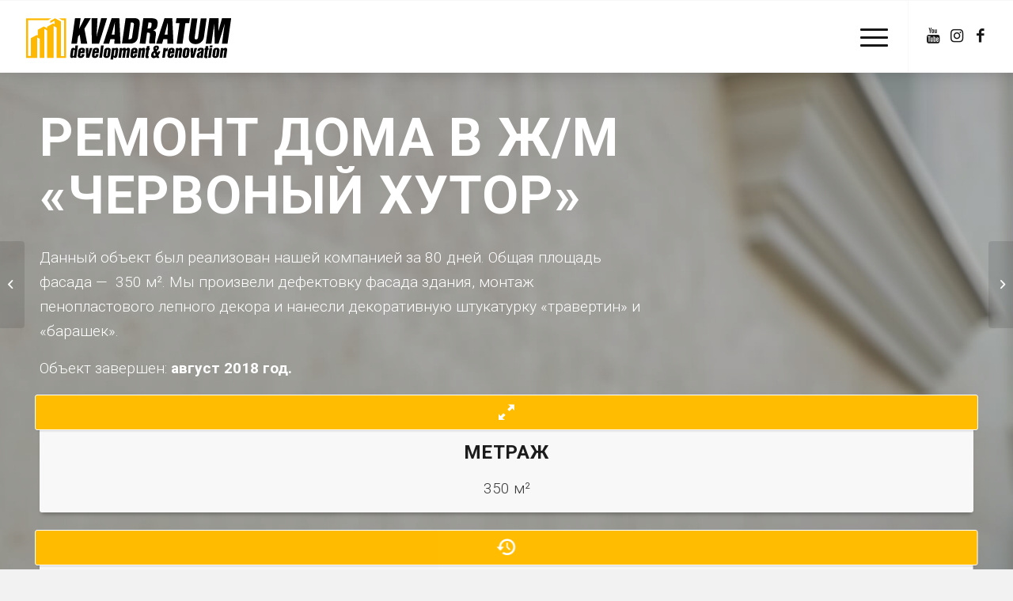

--- FILE ---
content_type: image/svg+xml
request_url: https://kvadratum.com.ua/data/uploads/pic/logo.svg
body_size: 5276
content:
<svg id="kvadratum_logo" xmlns="http://www.w3.org/2000/svg" xml:space="preserve" image-rendering="optimizeQuality" shape-rendering="geometricPrecision" height="100" width="300" viewBox="0 0 300 100"><desc>Copyright © 2022 Kvadratum. All Rights Reserved</desc>
  <path fill="#ffb800" d="M58.5 27.3h2.6v50.4h-4.3V29.1L49 24.9l-.6-.4-.5.4-6.3 3.4v3.1l6.3-3.4v5l-1.6-.9-.6-.3-.6.3-7.8 4.3v2.2l-4-2.2-.6-.3-.6.3-7.8 4.2v8.2l-.9-.5-.6-.3-.6.3-7.8 4.2v25.1h-3.9V27.3h27.9l5-2.7H7.9v55.8h15.5V51.5l3.6 2v26.9h6.3V39.5l4 2.2v38.7h9V35.3l4.2 2.3v42.8h13.3V24.6H53.6l4.9 2.7z"/>
  <path d="m80.7 50.4 2.3-3 1.8 12.8h8.8l-4-20.9 9-14.8h-8.7l-7.5 14.6h-.2l2.1-14.6h-7.9l-5.1 35.7h7.9l1.5-9.8zm40.7-25.9h-8.3l-6.3 25.4h-.1l1.3-25.4h-8.4l.4 35.7h10.2l11.2-35.7zm2.9 35.7 1.8-6.3h5.8l-.2 6.3h8.6l-1.6-35.7h-10.9l-11.7 35.7h8.2zm8.1-30.1-.4 17.4h-4.1l4.5-17.4zM164.8 51l2.4-17c.7-5.5-.5-9.6-7.5-9.6h-12.2L142.4 60h12.2c4.4.2 9.3-2.5 10.2-9zm-13.3 3.1 3.3-23.6h1.3c2.2 0 3.3.9 3 3.1L156.6 51c-.2 2.1-1.6 3.1-3.8 3.1h-1.3zm23.9 6.1 2.2-15.4h1.5c2.3 0 2.9.9 2.7 2.9l-.8 5.7c-.3 2.4-.8 5.6 0 6.7h8.1c-.7-1.1-.2-4.4.1-6.7l.9-6.3c.4-3-1.2-5.1-4-5.7l.1-.1c4.7-1.3 5.6-4.1 6.1-8.2.9-6.4-1.8-8.6-9.1-8.6h-10.9l-5.1 35.6 8.2.1zm4.2-29.6h1.6c3.2 0 3 1.4 2.6 4-.3 2.3-.6 4.2-3.5 4.2h-2l1.3-8.2zm19.1 29.6 1.8-6.3h5.7l-.2 6.3h8.6L213 24.5h-10.9l-11.7 35.7h8.3zm8.1-30.1-.4 17.4h-4.2l4.6-17.4zm31-5.6h-18.9l-1 6.9h5.3l-4.1 28.8h8.3l4-28.8h5.3l1.1-6.9zm7.7 36.3c6.2.3 11.4-4.2 12-10.3l3.7-25.9H253l-3.7 26c-.2 1.9-.5 3.6-2.9 3.6s-2.1-1.7-1.8-3.6l3.7-26h-8.2l-3.7 25.9c-.9 6.3 2.6 10.3 9.1 10.3zm37.3-36.3-4.9 17.7h-.1l.2-17.7h-12.9L260 60.2h8l3.9-27.7.7 27.7h5.4l8.5-27.7h.1l-3.9 27.7h7.9l5.1-35.7h-12.9zM77 62.9l-.7 4.7c-.4-1.1-1.1-1.5-2.4-1.5-1.8 0-2.9 1.3-3.2 3.5l-1 6.7c-.4 2.6.4 4.1 2.2 4.1a3 3 0 0 0 2.8-1.7l-.2 1.4h3.7l2.4-17.2H77zm-1.1 7.7-.7 4.8c-.1 1-.3 2.3-1.3 2.3-.4 0-.7-.2-.6-.9l1-7c.1-.6.5-.8.8-.8.9-.2 1 .8.8 1.6zM86.3 66c-3.7 0-4.9 2.3-5.1 3.9l-.9 6.5c-.2 1.6.3 3.9 4 3.9s4.9-2.3 5.1-3.9l.2-1.5h-3.7l-.3 1.7c-.1.5-.2 1.1-1 1.1s-.8-.6-.7-1.1l.4-3h5.4l.5-3.8c.3-1.4-.2-3.8-3.9-3.8zm.3 3.7-.2 1.5h-1.7l.2-1.5c.1-.5.2-1.1 1-1.1.9 0 .8.6.7 1.1zm10.6-3.4L95 75.2l.3-8.9h-3.8l.6 13.8h4.3l4.5-13.8zm9-.3c-3.7 0-4.9 2.3-5.1 3.9l-.9 6.5c-.2 1.6.3 3.9 4 3.9s4.9-2.3 5.1-3.9l.2-1.5h-3.7l-.3 1.7c-.1.5-.2 1.1-1 1.1s-.8-.6-.7-1.1l.4-3h5.4l.5-3.8c.3-1.4-.2-3.8-3.9-3.8zm.3 3.7-.2 1.5h-1.7l.2-1.5c.1-.5.2-1.1 1-1.1.9 0 .8.6.7 1.1zm6.5-6.8-2.5 17.2h3.7l2.5-17.2zm9.5 3.1c-3.7 0-4.9 2.3-5.1 3.9l-.9 6.5c-.2 1.6.3 3.9 4 3.9s4.9-2.3 5.1-3.9l.9-6.5c.2-1.5-.2-3.9-4-3.9zm.4 3.7-1 7c-.1.5-.2 1.1-1 1.1s-.8-.6-.7-1.1l1-7c.1-.5.2-1.1 1-1.1s.7.6.7 1.1zm12-3.7c-1.3 0-2.2.5-2.9 1.5l.2-1.2h-3.7l-2.3 16.2h3.7l.5-3.8c.3 1.1 1.1 1.7 2.4 1.7 1.8 0 3-1.5 3.3-4.1l1-6.7c.4-2.3-.3-3.6-2.2-3.6zm-2.5 10.7c-.1.7-.5.9-.9.9-.9 0-.8-1.3-.6-2.3l.7-4.8c.1-.8.4-1.8 1.2-1.8.4 0 .7.3.6.8l-1 7.2zM151.3 66c-1.7 0-2.3.7-3.2 2-.1-1.4-1.1-2-2.3-2-1.5 0-2.3.7-3.2 2l.2-1.7h-3.6l-1.9 13.8h3.7l1.3-9.3c.1-.3.2-1.5 1.1-1.5s.8 1 .7 1.5l-1.3 9.3h3.7l1.3-9.3c.1-.3.2-1.5 1.1-1.5s.8 1 .7 1.5l-1.3 9.3h3.7l1.6-11.1c.2-1.7-.5-3-2.3-3zm7 7.8h5.4l.5-3.8c.2-1.6-.3-3.9-4-3.9s-4.9 2.3-5.1 3.9l-.9 6.5c-.2 1.6.3 3.9 4 3.9s4.9-2.3 5.1-3.9l.2-1.5h-3.7l-.3 1.7c-.1.5-.2 1.1-1 1.1s-.8-.6-.7-1.1l.5-2.9zm.5-4.1c.1-.5.2-1.1 1-1.1s.7.6.7 1.1l-.2 1.5h-1.7l.2-1.5zm13.8-3.7c-1.4 0-2.3.6-3.1 1.8l.2-1.5h-3.6l-1.9 13.8h3.7l1.3-9.4c.1-.3.2-1.3 1-1.3s.7.8.6 1.3l-1.3 9.4h3.7l1.6-11.1c.3-1.7-.4-3-2.2-3zm8.5-2.5h-3.7l-.4 3h-1l-.4 2.7h.9l-1.3 8.8c-.3 2.2 1 2.5 2.5 2.5h1.8l.4-2.8h-.5c-.5 0-.4-.7-.3-1.1l1.1-7.4h.9l.4-2.7h-.9l.5-3zm12.3 7c-.1.9-1.1 2.9-1.1 2.8l-1.1-2.7c1.5-1 2.9-2.7 3.1-4.4.3-2.4-1.3-3.3-3.5-3.3s-4.2 1.3-4.5 3.6c-.2 1.4.5 2.7.9 3.8a7.3 7.3 0 0 0-3.9 5c-.2 1.3-.5 5.2 3.7 5.2 1.3 0 2.7-.5 3.7-1.3l.4 1.1h3.8l-1.5-3.7c1.5-1.5 2.5-4 2.9-5.9h-2.9zm-5.3 6.8c-1 0-1.5-1-1.4-1.9.2-1.2.7-1.7 1.5-2.6l1.5 3.8c-.3.4-1 .7-1.6.7zm2-9.2c-.1-.4-.6-1.2-.5-1.8.1-.6.4-.9 1-.9s.8.4.7 1c-.1.7-.7 1.3-1.2 1.7zm16.8-2.1c-1.7 0-2.3 1.5-3 2.7l.3-2.4h-3.5l-1.9 13.8h3.7l1.1-7.8c.1-.9.6-1.8 1.9-1.8h.9l.5-4.5zm3.4 7.8h5.4l.5-3.8c.2-1.6-.3-3.9-4-3.9s-4.9 2.3-5.1 3.9l-.9 6.5c-.2 1.6.3 3.9 4 3.9s4.9-2.3 5.1-3.9l.2-1.5h-3.7l-.3 1.7c-.1.5-.2 1.1-1 1.1s-.8-.6-.7-1.1l.5-2.9zm.6-4.1c.1-.5.2-1.1 1-1.1s.7.6.7 1.1l-.2 1.5h-1.7l.2-1.5zm13.8-3.7c-1.4 0-2.3.6-3.1 1.8l.2-1.5h-3.6l-1.9 13.8h3.7l1.3-9.4c.1-.3.2-1.3 1-1.3s.7.8.6 1.3l-1.3 9.4h3.7l1.6-11.1c.3-1.7-.4-3-2.2-3zm8.6 0c-3.7 0-4.9 2.3-5.1 3.9l-.9 6.5c-.2 1.6.3 3.9 4 3.9s4.9-2.3 5.1-3.9l.9-6.5c.3-1.5-.2-3.9-4-3.9zm.4 3.7-1 7c-.1.5-.2 1.1-1 1.1s-.8-.6-.7-1.1l1-7c.1-.5.2-1.1 1-1.1s.7.6.7 1.1zm10.5-3.4-2.1 8.9h-.1l.4-8.9h-3.9l.6 13.8h4.4l4.4-13.8zm9.1-.3c-2.6 0-4.6 1.3-4.8 3.4l-.2 1.2h3.5l.2-1.1c.1-.6.4-1 1.1-1 .7 0 .8.4.7 1.2-.2 1.5-1.6 1.8-3 2.4-1.5.6-3 1.5-3.4 4.1-.3 2.2-.3 4.2 2.4 4.2 1 0 2.1-.5 2.8-1.3l-.2 1.1h3.4l1.4-9.8c.4-3-.5-4.4-3.9-4.4zm-.6 10.9c-.1.7-.4 1.2-1 1.2-.5 0-.8-.3-.7-1.1l.2-1.8c.1-.6.4-.9.8-1.2l1.1-.8-.4 3.7zm10.1-7.7h.9l.4-2.7h-.9l.4-3h-3.7l-.4 3h-.9l-.4 2.7h.9l-1.3 8.8c-.3 2.2 1 2.5 2.5 2.5h1.8l.4-2.8h-.5c-.5 0-.4-.7-.3-1.1l1.1-7.4zm3-6.3-.4 2.5h3.7l.4-2.5zm-2.5 17.2h3.7l2-13.8h-3.7zm12-14.1c-3.7 0-4.9 2.3-5.1 3.9l-.9 6.5c-.2 1.6.3 3.9 4 3.9s4.9-2.3 5.1-3.9l.9-6.5c.2-1.5-.3-3.9-4-3.9zm.3 3.7-1 7c-.1.5-.2 1.1-1 1.1s-.8-.6-.7-1.1l1-7c.1-.5.2-1.1 1-1.1.9 0 .8.6.7 1.1zm12.2-3.7c-1.4 0-2.3.6-3.1 1.8l.2-1.5h-3.6l-1.9 13.8h3.7l1.3-9.4c.1-.3.2-1.3 1-1.3s.7.8.6 1.3l-1.3 9.4h3.7L290 69c.2-1.7-.5-3-2.2-3z"/>
</svg>
